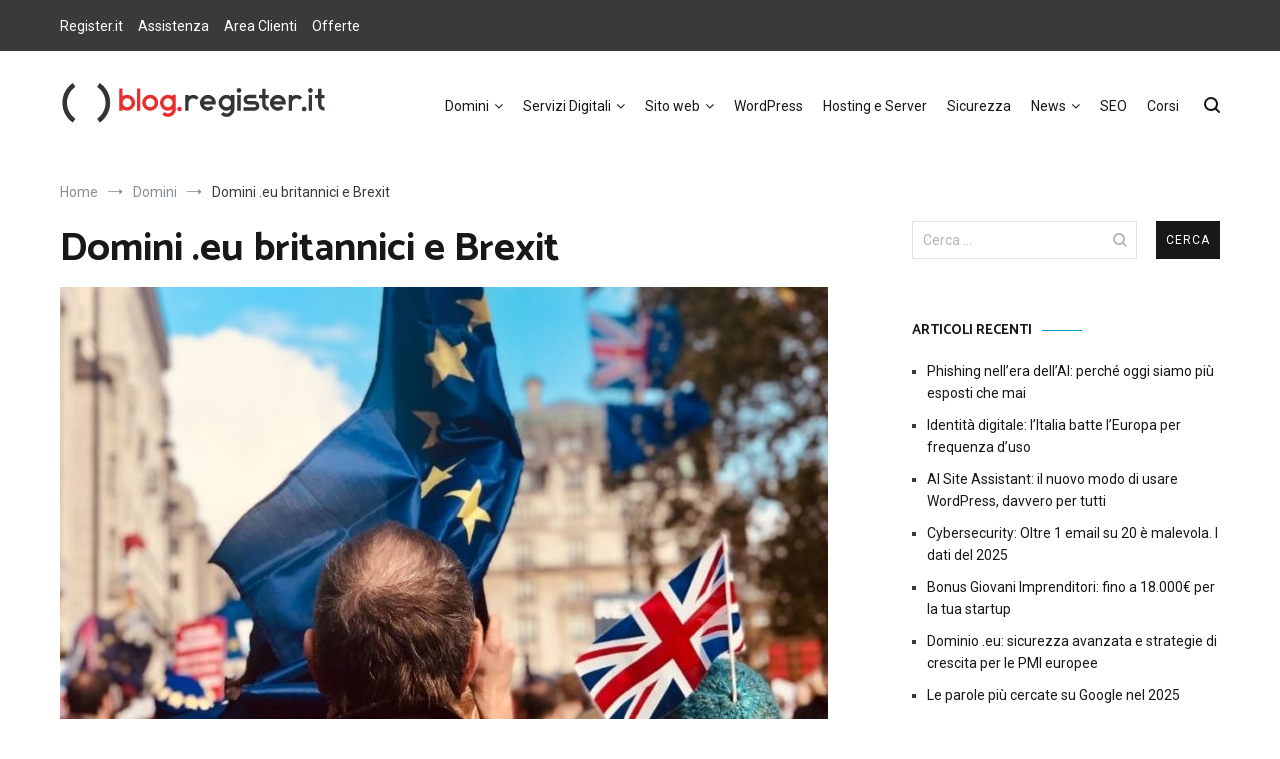

--- FILE ---
content_type: text/html; charset=UTF-8
request_url: https://blog.register.it/domini-eu-britannici-e-brexit/
body_size: 20214
content:
<!doctype html>
<html lang="it-IT">
<head>
	<meta charset="UTF-8">
	<meta name="viewport" content="width=device-width, initial-scale=1.0, user-scalable=no">
	<link rel="profile" href="http://gmpg.org/xfn/11">

	<title>Domini .eu britannici e Brexit | Blog Register.it</title>
	<script type="text/javascript">function theChampLoadEvent(e){var t=window.onload;if(typeof window.onload!="function"){window.onload=e}else{window.onload=function(){t();e()}}}</script>
		<script type="text/javascript">var theChampDefaultLang = 'it_IT', theChampCloseIconPath = 'https://blog.register.it/wp-content/plugins/super-socializer/images/close.png';</script>
		<script> var theChampSiteUrl = 'https://blog.register.it', theChampVerified = 0, theChampEmailPopup = 0; </script>
			<script> var theChampFBKey = '', theChampFBLang = 'it_IT', theChampFbLikeMycred = 0, theChampSsga = 0, theChampCommentNotification = 0, theChampHeateorFcmRecentComments = 0, theChampFbIosLogin = 0; </script>
						<script type="text/javascript">var theChampFBCommentUrl = 'https://blog.register.it/domini-eu-britannici-e-brexit/'; var theChampFBCommentColor = 'light'; var theChampFBCommentNumPosts = ''; var theChampFBCommentWidth = '100%'; var theChampFBCommentOrderby = 'social'; var theChampCommentingTabs = "facebook,wordpress", theChampGpCommentsUrl = 'https://blog.register.it/domini-eu-britannici-e-brexit/', theChampDisqusShortname = '', theChampScEnabledTabs = 'fb,wordpress', theChampScLabel = 'Lascia un commento:', theChampScTabLabels = {"wordpress":"Commenti WordPress (0)","fb":"Commenti Facebook","disqus":"Disqus Comments"}, theChampGpCommentsWidth = 0, theChampCommentingId = 'respond'</script>
						<script> var theChampSharingAjaxUrl = 'https://blog.register.it/wp-admin/admin-ajax.php', heateorSsWhatsappShareAPI = 'web', heateorSsUrlCountFetched = [], heateorSsSharesText = 'Shares', heateorSsShareText = 'Share', theChampPluginIconPath = 'https://blog.register.it/wp-content/plugins/super-socializer/images/logo.png', theChampHorizontalSharingCountEnable = 0, theChampVerticalSharingCountEnable = 0, theChampSharingOffset = -10, theChampCounterOffset = -10, theChampMobileStickySharingEnabled = 0, heateorSsCopyLinkMessage = "Link copied.";
				</script>
			<style type="text/css">.the_champ_horizontal_sharing .theChampSharing{
					color: #fff;
				border-width: 0px;
		border-style: solid;
		border-color: transparent;
	}
		.the_champ_horizontal_sharing .theChampTCBackground{
		color:#666;
	}
		.the_champ_horizontal_sharing .theChampSharing:hover{
				border-color: transparent;
	}
	.the_champ_vertical_sharing .theChampSharing{
					color: #fff;
				border-width: 0px;
		border-style: solid;
		border-color: transparent;
	}
		.the_champ_vertical_sharing .theChampTCBackground{
		color:#666;
	}
		.the_champ_vertical_sharing .theChampSharing:hover{
				border-color: transparent;
	}
	</style>
	
<!-- Google Tag Manager for WordPress by gtm4wp.com -->
<script data-cfasync="false" data-pagespeed-no-defer type="text/javascript">//<![CDATA[
	var gtm4wp_datalayer_name = "dataLayer";
	var dataLayer = dataLayer || [];
//]]>
</script>
<!-- End Google Tag Manager for WordPress by gtm4wp.com -->
<!-- All in One SEO Pack 3.2.10 by Michael Torbert of Semper Fi Web Design[211,273] -->
<meta name="description"  content="Quali saranno nel 2021 le conseguenze dell&#039;uscita del Regno Unito nell&#039;Unione Europea per i domini .eu britannici? Ecco gli ultimi aggiornamenti su .eu e Brexit" />

<script type="application/ld+json" class="aioseop-schema">{"@context":"https://schema.org","@graph":[{"@type":"Organization","@id":"https://blog.register.it/#organization","url":"https://blog.register.it/","name":"Blog Register.it","sameAs":[],"logo":{"@type":"ImageObject","@id":"https://blog.register.it/#logo","url":"https://blog.register.it/wp-content/uploads/cropped-logo_blog_register_color-1.png","caption":""},"image":{"@id":"https://blog.register.it/#logo"}},{"@type":"WebSite","@id":"https://blog.register.it/#website","url":"https://blog.register.it/","name":"Blog Register.it","publisher":{"@id":"https://blog.register.it/#organization"}},{"@type":"WebPage","@id":"https://blog.register.it/domini-eu-britannici-e-brexit/#webpage","url":"https://blog.register.it/domini-eu-britannici-e-brexit/","inLanguage":"it-IT","name":"Domini .eu britannici e Brexit","isPartOf":{"@id":"https://blog.register.it/#website"},"image":{"@type":"ImageObject","@id":"https://blog.register.it/domini-eu-britannici-e-brexit/#primaryimage","url":"https://blog.register.it/wp-content/uploads/Domini-eu-britannici.jpg","width":1160,"height":500},"primaryImageOfPage":{"@id":"https://blog.register.it/domini-eu-britannici-e-brexit/#primaryimage"},"datePublished":"2020-11-23T13:39:37+00:00","dateModified":"2023-12-20T14:44:38+00:00","description":"Quali saranno nel 2021 le conseguenze dell'uscita del Regno Unito nell\u2019Unione Europea per i domini .eu britannici? Ecco gli ultimi aggiornamenti su .eu e Brexit"},{"@type":"Article","@id":"https://blog.register.it/domini-eu-britannici-e-brexit/#article","isPartOf":{"@id":"https://blog.register.it/domini-eu-britannici-e-brexit/#webpage"},"author":{"@id":"https://blog.register.it/author/elisa-consigli/#author"},"headline":"Domini .eu britannici e Brexit","datePublished":"2020-11-23T13:39:37+00:00","dateModified":"2023-12-20T14:44:38+00:00","commentCount":0,"mainEntityOfPage":{"@id":"https://blog.register.it/domini-eu-britannici-e-brexit/#webpage"},"publisher":{"@id":"https://blog.register.it/#organization"},"articleSection":"Domini, Domini, dominio, dominio .eu","image":{"@type":"ImageObject","@id":"https://blog.register.it/domini-eu-britannici-e-brexit/#primaryimage","url":"https://blog.register.it/wp-content/uploads/Domini-eu-britannici.jpg","width":1160,"height":500}},{"@type":"Person","@id":"https://blog.register.it/author/elisa-consigli/#author","name":"Elisa Consigli","sameAs":[],"image":{"@type":"ImageObject","@id":"https://blog.register.it/#personlogo","url":"https://secure.gravatar.com/avatar/a78f18a935ad1d897daeda0d77cc1c89?s=96&d=mm&r=g","width":96,"height":96,"caption":"Elisa Consigli"}}]}</script>
<link rel="canonical" href="https://blog.register.it/domini-eu-britannici-e-brexit/" />
<!-- All in One SEO Pack -->
<link rel="amphtml" href="https://blog.register.it/domini-eu-britannici-e-brexit/amp/" /><meta name="generator" content="AMP for WP 0.9.98.14"/><link rel='dns-prefetch' href='//blog.register.it' />
<link rel='dns-prefetch' href='//use.fontawesome.com' />
<link rel='dns-prefetch' href='//s.w.org' />
<link rel="alternate" type="application/rss+xml" title="Blog Register.it &raquo; Feed" href="https://blog.register.it/feed/" />
<link rel="alternate" type="application/rss+xml" title="Blog Register.it &raquo; Feed dei commenti" href="https://blog.register.it/comments/feed/" />
<link rel="alternate" type="application/rss+xml" title="Blog Register.it &raquo; Domini .eu britannici e Brexit Feed dei commenti" href="https://blog.register.it/domini-eu-britannici-e-brexit/feed/" />
		<script type="text/javascript">
			window._wpemojiSettings = {"baseUrl":"https:\/\/s.w.org\/images\/core\/emoji\/11\/72x72\/","ext":".png","svgUrl":"https:\/\/s.w.org\/images\/core\/emoji\/11\/svg\/","svgExt":".svg","source":{"concatemoji":"https:\/\/blog.register.it\/wp-includes\/js\/wp-emoji-release.min.js?ver=5.0.3"}};
			!function(a,b,c){function d(a,b){var c=String.fromCharCode;l.clearRect(0,0,k.width,k.height),l.fillText(c.apply(this,a),0,0);var d=k.toDataURL();l.clearRect(0,0,k.width,k.height),l.fillText(c.apply(this,b),0,0);var e=k.toDataURL();return d===e}function e(a){var b;if(!l||!l.fillText)return!1;switch(l.textBaseline="top",l.font="600 32px Arial",a){case"flag":return!(b=d([55356,56826,55356,56819],[55356,56826,8203,55356,56819]))&&(b=d([55356,57332,56128,56423,56128,56418,56128,56421,56128,56430,56128,56423,56128,56447],[55356,57332,8203,56128,56423,8203,56128,56418,8203,56128,56421,8203,56128,56430,8203,56128,56423,8203,56128,56447]),!b);case"emoji":return b=d([55358,56760,9792,65039],[55358,56760,8203,9792,65039]),!b}return!1}function f(a){var c=b.createElement("script");c.src=a,c.defer=c.type="text/javascript",b.getElementsByTagName("head")[0].appendChild(c)}var g,h,i,j,k=b.createElement("canvas"),l=k.getContext&&k.getContext("2d");for(j=Array("flag","emoji"),c.supports={everything:!0,everythingExceptFlag:!0},i=0;i<j.length;i++)c.supports[j[i]]=e(j[i]),c.supports.everything=c.supports.everything&&c.supports[j[i]],"flag"!==j[i]&&(c.supports.everythingExceptFlag=c.supports.everythingExceptFlag&&c.supports[j[i]]);c.supports.everythingExceptFlag=c.supports.everythingExceptFlag&&!c.supports.flag,c.DOMReady=!1,c.readyCallback=function(){c.DOMReady=!0},c.supports.everything||(h=function(){c.readyCallback()},b.addEventListener?(b.addEventListener("DOMContentLoaded",h,!1),a.addEventListener("load",h,!1)):(a.attachEvent("onload",h),b.attachEvent("onreadystatechange",function(){"complete"===b.readyState&&c.readyCallback()})),g=c.source||{},g.concatemoji?f(g.concatemoji):g.wpemoji&&g.twemoji&&(f(g.twemoji),f(g.wpemoji)))}(window,document,window._wpemojiSettings);
		</script>
		<style type="text/css">
img.wp-smiley,
img.emoji {
	display: inline !important;
	border: none !important;
	box-shadow: none !important;
	height: 1em !important;
	width: 1em !important;
	margin: 0 .07em !important;
	vertical-align: -0.1em !important;
	background: none !important;
	padding: 0 !important;
}
</style>
<link rel='stylesheet' id='wp-block-library-css'  href='https://blog.register.it/wp-includes/css/dist/block-library/style.min.css?ver=5.0.3' type='text/css' media='all' />
<link rel='stylesheet' id='gutenberg-faq-block-style-css'  href='https://blog.register.it/wp-content/plugins/faq-block-for-gutenberg/includes/../assets/css/style.css?ver=5.0.3' type='text/css' media='all' />
<link rel='stylesheet' id='dashicons-css'  href='https://blog.register.it/wp-includes/css/dashicons.min.css?ver=5.0.3' type='text/css' media='all' />
<link rel='stylesheet' id='everest-forms-general-css'  href='https://blog.register.it/wp-content/plugins/everest-forms/assets/css/everest-forms.css?ver=1.4.4' type='text/css' media='all' />
<link rel='stylesheet' id='bodhi-svgs-attachment-css'  href='https://blog.register.it/wp-content/plugins/svg-support/css/svgs-attachment.css?ver=5.0.3' type='text/css' media='all' />
<link rel='stylesheet' id='parent-style-css'  href='https://blog.register.it/wp-content/themes/cenote-pro/style.css?ver=5.0.3' type='text/css' media='all' />
<link rel='stylesheet' id='cenote-style-css'  href='https://blog.register.it/wp-content/themes/cenote-pro-child/style.css?ver=5.0.3' type='text/css' media='all' />
<style id='cenote-style-inline-css' type='text/css'>
.cenote-header-media {
			background-image: url( "" );
		}
</style>
<link rel='stylesheet' id='themegrill-icons-css'  href='https://blog.register.it/wp-content/themes/cenote-pro/assets/css/themegrill-icons.min.css?ver=5.0.3' type='text/css' media='all' />
<link rel='stylesheet' id='swiper-css'  href='https://blog.register.it/wp-content/themes/cenote-pro/assets/css/swiper.min.css?ver=5.0.3' type='text/css' media='all' />
<link rel='stylesheet' id='the_champ_frontend_css-css'  href='https://blog.register.it/wp-content/plugins/super-socializer/css/front.css?ver=7.12.37' type='text/css' media='all' />
<link rel='stylesheet' id='the_champ_sharing_default_svg-css'  href='https://blog.register.it/wp-content/plugins/super-socializer/css/share-svg.css?ver=7.12.37' type='text/css' media='all' />
<link rel='stylesheet' id='kirki-styles-cenote_config-css'  href='https://blog.register.it/wp-content/themes/cenote-pro/inc/kirki/assets/css/kirki-styles.css?ver=3.0.25' type='text/css' media='all' />
<style id='kirki-styles-cenote_config-inline-css' type='text/css'>
.tg-site-header .tg-header-top{background-color:#3a3a3a;padding:16px 0px;}.tg-header-bottom{padding:10px 0px;}.cenote-header-sticky{background-color:#dbdada;}.cenote-breadcrumb li a:hover,.cenote-breadcrumb.cenote-breadcrumb--dark li:hover a,.cenote-header-media.cenote-header-media--right .cenote-header-media__button:hover,.cenote-header-sticky .cenote-reading-bar .cenote-reading-bar__share .cenote-reading-share-item a:hover,.cenote-header-sticky .main-navigation li ul li > a:hover,.cenote-header-sticky .main-navigation li ul li.focus > a,.cenote-header-sticky.cenote-header-sticky--single .cenote-reading-bar .cenote-reading-bar__share .cenote-reading-share-item a:hover,.entry-content .page-links a:hover,.entry-content a,.entry-content table a:hover,.entry-footer .tags-links a:hover,.entry-meta a,.main-navigation.tg-site-menu--offcanvas li.current-menu-ancestor > a,.main-navigation.tg-site-menu--offcanvas li.current-menu-item > a,.main-navigation.tg-site-menu--offcanvas li.current_page_ancestor > a,.main-navigation.tg-site-menu--offcanvas li.current_page_item > a,.main-navigation.tg-site-menu--offcanvas li:hover > a,.pagination .page-numbers:hover,.post-template-parallax .entry-thumbnail--template .entry-info .entry-meta a:hover,.single .hentry .entry-meta a:hover,.tg-author-box .tg-author__website a,.tg-featured-post ul li.featured-post-large .tg-post-title:hover,.tg-header-top .tg-social-menu li:hover a,.tg-header-top ul:not(.tg-social-menu) li a:hover,.tg-site-footer .tg-footer-bottom .tg-social-menu a:hover,.tg-site-footer .tg-footer-bottom .tg-social-menu li:hover a,.tg-site-footer.tg-site-footer--default .tg-footer-bottom .site-info a:hover,.tg-site-footer.tg-site-footer--default .tg-footer-bottom .tg-social-menu li a:hover,.tg-site-footer.tg-site-footer--default .tg-footer-widget-area .widget .tagcloud a:hover,.tg-site-footer.tg-site-footer--default .tg-footer-widget-area .widget ul li a:hover,.tg-site-footer.tg-site-footer--light-dark .tg-footer-bottom .site-info a:hover,.tg-site-footer.tg-site-footer--light-dark .tg-footer-bottom .tg-social-menu a:hover,.tg-site-footer.tg-site-footer--light-dark-center .tg-footer-bottom .site-info a:hover,.tg-site-footer.tg-site-footer--light-dark-center .tg-footer-bottom .tg-social-menu a:hover,.tg-site-menu--default li.focus > a,.tg-slider.tg-post-slider .tg-container .cat-links a:hover,.tg-slider.tg-post-slider .tg-container .entry-title a:hover,.tg-slider.tg-post-slider .tg-container .posted-on a:hover,.tg-top-cat .cat-links a,.widget_tag_cloud .tagcloud a:hover,a:active,a:focus,a:hover{color:#0099cc;}.button:hover,.entry-footer .cat-links a,.entry-meta .posted-on:before,.main-navigation.tg-site-menu--offcanvas li.current-menu-ancestor > a:before,.main-navigation.tg-site-menu--offcanvas li.current-menu-item > a:before,.main-navigation.tg-site-menu--offcanvas li.current_page_ancestor > a:before,.main-navigation.tg-site-menu--offcanvas li.current_page_item > a:before,.main-navigation.tg-site-menu--offcanvas li:hover > a:before,.post-format-media--gallery .swiper-button-next,.post-format-media--gallery .swiper-button-prev,.post-template-cover .entry-thumbnail--template .entry-info .tg-top-cat .cat-links a:hover,.post-template-parallax .entry-thumbnail--template .entry-info .tg-top-cat .cat-links a:hover,.tg-readmore-link:hover:before,.tg-slider .swiper-button-next,.tg-slider .swiper-button-prev,.widget .widget-title:after,button:hover,input[type="button"]:hover,input[type="reset"]:hover,input[type="submit"]:hover{background-color:#0099cc;}.entry-footer .tags-links a:hover,.tg-site-footer.tg-site-footer--default .tg-footer-widget-area .widget .tagcloud a:hover,.widget_tag_cloud .tagcloud a:hover{border-color:#0099cc;}body{font-family:Roboto, Helvetica, Arial, sans-serif;font-size:16px;font-weight:400;color:#363b40;}h1, h2, h3, h4, h5, h6{font-family:Catamaran, Helvetica, Arial, sans-serif;font-weight:700;line-height:1.4;color:#16181a;}h1{font-size:40px;}h2{font-size:25px;}h3{font-size:21px;}h4{font-size:24px;}h5{font-size:21px;}h6{font-size:18px;}.entry-meta{font-family:Roboto, Helvetica, Arial, sans-serif;font-size:12px;font-weight:Normal;}.entry-content{font-family:Roboto, Helvetica, Arial, sans-serif;font-size:16px;font-weight:Normal;line-height:1.8;}.widget .widget-title{font-family:Catamaran, Helvetica, Arial, sans-serif;font-size:14px;font-weight:700;text-transform:uppercase;color:#16181a;}
</style>
<script type='text/javascript' src='https://blog.register.it/wp-includes/js/jquery/jquery.js?ver=1.12.4'></script>
<script type='text/javascript' src='https://blog.register.it/wp-includes/js/jquery/jquery-migrate.min.js?ver=1.4.1'></script>
<script type='text/javascript' src='https://blog.register.it/wp-content/plugins/duracelltomi-google-tag-manager/js/gtm4wp-form-move-tracker.js?ver=1.11.2'></script>
<link rel='https://api.w.org/' href='https://blog.register.it/wp-json/' />
<link rel="EditURI" type="application/rsd+xml" title="RSD" href="https://blog.register.it/xmlrpc.php?rsd" />
<link rel="wlwmanifest" type="application/wlwmanifest+xml" href="https://blog.register.it/wp-includes/wlwmanifest.xml" /> 
<link rel='prev' title='Cos’è il protocollo SMTP? Funzionamento e buone pratiche' href='https://blog.register.it/cose-il-protocollo-smtp-funzionamento-e-buone-pratiche/' />
<link rel='next' title='Fascicolo Sanitario Elettronico. Cos’è e come attivarlo con SPID' href='https://blog.register.it/fascicolo-sanitario-elettronico-cose-e-come-attivarlo-con-spid/' />
<meta name="generator" content="WordPress 5.0.3" />
<meta name="generator" content="Everest Forms 1.4.4" />
<link rel='shortlink' href='https://blog.register.it/?p=3543' />
<link rel="alternate" type="application/json+oembed" href="https://blog.register.it/wp-json/oembed/1.0/embed?url=https%3A%2F%2Fblog.register.it%2Fdomini-eu-britannici-e-brexit%2F" />
<link rel="alternate" type="text/xml+oembed" href="https://blog.register.it/wp-json/oembed/1.0/embed?url=https%3A%2F%2Fblog.register.it%2Fdomini-eu-britannici-e-brexit%2F&#038;format=xml" />

<!-- Google Tag Manager for WordPress by gtm4wp.com -->
<script data-cfasync="false" data-pagespeed-no-defer type="text/javascript">//<![CDATA[
	var dataLayer_content = {"pagePostType":"post","pagePostType2":"single-post","pageCategory":["domini"],"pageAttributes":["domini","dominio","dominio-eu"],"pagePostAuthor":"Elisa Consigli"};
	dataLayer.push( dataLayer_content );//]]>
</script>
<script data-cfasync="false">//<![CDATA[
(function(w,d,s,l,i){w[l]=w[l]||[];w[l].push({'gtm.start':
new Date().getTime(),event:'gtm.js'});var f=d.getElementsByTagName(s)[0],
j=d.createElement(s),dl=l!='dataLayer'?'&l='+l:'';j.async=true;j.src=
'//www.googletagmanager.com/gtm.'+'js?id='+i+dl;f.parentNode.insertBefore(j,f);
})(window,document,'script','dataLayer','GTM-TTFCCFS');//]]>
</script>
<!-- End Google Tag Manager -->
<!-- End Google Tag Manager for WordPress by gtm4wp.com --><link rel="pingback" href="https://blog.register.it/xmlrpc.php">      <meta name="onesignal" content="wordpress-plugin"/>
        <script src="https://cdn.onesignal.com/sdks/OneSignalSDK.js" async></script>    <script>

      window.OneSignal = window.OneSignal || [];

      OneSignal.push( function() {
        OneSignal.SERVICE_WORKER_UPDATER_PATH = "OneSignalSDKUpdaterWorker.js.php";
        OneSignal.SERVICE_WORKER_PATH = "OneSignalSDKWorker.js.php";
        OneSignal.SERVICE_WORKER_PARAM = { scope: '/' };

        OneSignal.setDefaultNotificationUrl("https://blog.register.it");
        var oneSignal_options = {};
        window._oneSignalInitOptions = oneSignal_options;

        oneSignal_options['wordpress'] = true;
oneSignal_options['appId'] = 'd0ab7aa0-ab35-4b1f-9f45-cd3454907080';
oneSignal_options['autoRegister'] = true;
oneSignal_options['welcomeNotification'] = { };
oneSignal_options['welcomeNotification']['title'] = "Grazie per l&#039;iscrizione";
oneSignal_options['welcomeNotification']['message'] = "Grazie per l&#039;iscrizione";
oneSignal_options['welcomeNotification']['url'] = "blog.register.it";
oneSignal_options['path'] = "https://blog.register.it/wp-content/plugins/onesignal-free-web-push-notifications/sdk_files/";
oneSignal_options['safari_web_id'] = "YmZmNDg0NjAtMWI0Ny00MWYxLTk2ZTItNGE4MzgzMzkyMmIw";
oneSignal_options['promptOptions'] = { };
oneSignal_options['notifyButton'] = { };
oneSignal_options['notifyButton']['enable'] = true;
oneSignal_options['notifyButton']['position'] = 'bottom-right';
oneSignal_options['notifyButton']['theme'] = 'default';
oneSignal_options['notifyButton']['size'] = 'large';
oneSignal_options['notifyButton']['prenotify'] = true;
oneSignal_options['notifyButton']['showCredit'] = true;
oneSignal_options['notifyButton']['text'] = {};
oneSignal_options['notifyButton']['text']['message.prenotify'] = 'Clicca per iscriverti alle news';
oneSignal_options['notifyButton']['text']['tip.state.unsubscribed'] = 'Clicca per disiscriverti alle news';
oneSignal_options['notifyButton']['text']['tip.state.subscribed'] = 'Sei iscritto alla ricezione di notifiche';
oneSignal_options['notifyButton']['text']['tip.state.blocked'] = 'Hai bloccato le notifiche';
oneSignal_options['notifyButton']['text']['message.action.subscribed'] = 'Grazie della tua iscrizione';
oneSignal_options['notifyButton']['text']['message.action.resubscribed'] = 'Sei iscritto alla ricezione di notifiche';
oneSignal_options['notifyButton']['text']['message.action.unsubscribed'] = 'Non riceverai più notifiche';
oneSignal_options['notifyButton']['text']['dialog.main.title'] = 'Gestione delle notifiche';
oneSignal_options['notifyButton']['text']['dialog.main.button.subscribe'] = 'ISCRIVITI';
oneSignal_options['notifyButton']['text']['dialog.main.button.unsubscribe'] = 'DISISCRIVITI';
oneSignal_options['notifyButton']['text']['dialog.blocked.title'] = 'Sbloccare le notifiche';
oneSignal_options['notifyButton']['text']['dialog.blocked.message'] = 'Segui queste istruzioni per consentire le notifiche';
              OneSignal.init(window._oneSignalInitOptions);
                    });

      function documentInitOneSignal() {
        var oneSignal_elements = document.getElementsByClassName("OneSignal-prompt");

        var oneSignalLinkClickHandler = function(event) { OneSignal.push(['registerForPushNotifications']); event.preventDefault(); };        for(var i = 0; i < oneSignal_elements.length; i++)
          oneSignal_elements[i].addEventListener('click', oneSignalLinkClickHandler, false);
      }

      if (document.readyState === 'complete') {
           documentInitOneSignal();
      }
      else {
           window.addEventListener("load", function(event){
               documentInitOneSignal();
          });
      }
    </script>

		<style type="text/css">
					.site-branding {
				margin-bottom: 0;
			}
			.site-title,
			.site-description {
				position: absolute;
				clip: rect(1px, 1px, 1px, 1px);
			}
				</style>
		<link rel="icon" href="https://blog.register.it/wp-content/uploads/cropped-favico_register-32x32.png" sizes="32x32" />
<link rel="icon" href="https://blog.register.it/wp-content/uploads/cropped-favico_register-192x192.png" sizes="192x192" />
<link rel="apple-touch-icon-precomposed" href="https://blog.register.it/wp-content/uploads/cropped-favico_register-180x180.png" />
<meta name="msapplication-TileImage" content="https://blog.register.it/wp-content/uploads/cropped-favico_register-270x270.png" />
		<style type="text/css" id="wp-custom-css">
			.cenote-header-media__text, .cenote-header-media__button {
	display: none !important;
}
.header-bottom-bottom .tg-social-menu-navigation {
	display: none !important;
}
.cenote-header-media.cenote-header-media--center .cenote-header-media__title, .cenote-header-media.cenote-header-media--fullscreen .cenote-header-media__title {
  margin-bottom: 0px;
}
.tg-site-footer.tg-site-footer--light-dark-center .tg-footer-bootom-container .tg-footer-bottom-left {
  padding-bottom: 0px;
	padding-top: 20px;
}
.tg-site-footer.tg-site-footer--light-dark-center .tg-footer-bootom-container .tg-footer-bottom-right {
  padding-bottom: 40px;
}
.site-branding .custom-logo-link {
  margin-bottom: 0px;
}
.site-content {
  margin-top: 0;
  margin-bottom: 20px;
}
.tg-author-box {
  margin-top: 20px;
}
.page-header {
	display: none !important;
}
.sfsi_Sicons {
  padding: 20px 0;
}
.comment-navigation, .posts-navigation, .post-navigation {
	display: none !important;
}
.entry-thumbnail {
  margin-bottom: 12px;
}
.privacy__link.privacy__link, .cmp_change_consent_link {
	cursor: pointer !important;
}		</style>
	</head>

<body class="post-template-default single single-post postid-3543 single-format-standard wp-custom-logo everest-forms-no-js layout-site--wide layout--right-sidebar">
<div id="page" class="site">
	<a class="skip-link screen-reader-text" href="#content">Salta al contenuto</a>

	<header id="masthead" class="site-header tg-site-header tg-site-header--left">
					<div class="tg-header-top">
				<div class="tg-container tg-flex-container tg-flex-space-between tg-flex-item-centered">
					<nav class="tg-header-navigation">
	<div class="menu-header-top-container"><ul id="header-menu" class="menu"><li id="menu-item-368" class="menu-item menu-item-type-custom menu-item-object-custom menu-item-368"><a href="https://www.register.it">Register.it</a></li>
<li id="menu-item-250" class="menu-item menu-item-type-custom menu-item-object-custom menu-item-250"><a target="_blank" href="https://www.register.it/help/">Assistenza</a></li>
<li id="menu-item-251" class="menu-item menu-item-type-custom menu-item-object-custom menu-item-251"><a target="_blank" href="https://controlpanel.register.it/welcome.html">Area Clienti</a></li>
<li id="menu-item-252" class="menu-item menu-item-type-custom menu-item-object-custom menu-item-252"><a target="_blank" href="https://offerte.register.it/">Offerte</a></li>
</ul></div></nav><!-- /.tg-header-navigation -->
				</div>
			</div><!-- .tg-header-top -->
		
		<div class="tg-header-bottom">
			<div class="header-bottom-bottom">
	<div class="tg-container tg-flex-container tg-flex-space-between">
		
<div class="site-branding">
	<a href="https://blog.register.it/" class="custom-logo-link" rel="home" itemprop="url"><img width="269" height="47" src="https://blog.register.it/wp-content/uploads/cropped-logo_blog_register_color-1.png" class="custom-logo" alt="Blog Register.it" itemprop="logo" /></a>		<p class="site-title"><a href="https://blog.register.it/" rel="home">Blog Register.it</a></p>
			<p class="site-description">Notizie, novità e consigli per la tua presenza online</p>
	</div><!-- .site-branding -->
<nav id="site-navigation" class="main-navigation tg-site-menu--default">
	<div class="menu-primary-container"><ul id="primary-menu" class="menu"><li id="menu-item-738" class="menu-item menu-item-type-taxonomy menu-item-object-category current-post-ancestor current-menu-parent current-post-parent menu-item-has-children menu-item-738"><a href="https://blog.register.it/category/domini/">Domini</a>
<ul class="sub-menu">
	<li id="menu-item-2776" class="menu-item menu-item-type-taxonomy menu-item-object-category menu-item-2776"><a href="https://blog.register.it/category/domini/nuovi-domini/">Nuovi Domini</a></li>
	<li id="menu-item-5783" class="menu-item menu-item-type-taxonomy menu-item-object-category menu-item-5783"><a href="https://blog.register.it/category/domini/obp/">Online Brand Protection</a></li>
</ul>
</li>
<li id="menu-item-2777" class="menu-item menu-item-type-taxonomy menu-item-object-category menu-item-has-children menu-item-2777"><a href="https://blog.register.it/category/servizi-digitali/">Servizi Digitali</a>
<ul class="sub-menu">
	<li id="menu-item-7914" class="menu-item menu-item-type-taxonomy menu-item-object-category menu-item-7914"><a href="https://blog.register.it/category/servizi-digitali/email/">Email</a></li>
	<li id="menu-item-2778" class="menu-item menu-item-type-taxonomy menu-item-object-category menu-item-2778"><a href="https://blog.register.it/category/servizi-digitali/pec/">PEC</a></li>
	<li id="menu-item-804" class="menu-item menu-item-type-taxonomy menu-item-object-category menu-item-804"><a href="https://blog.register.it/category/spid/">SPID</a></li>
	<li id="menu-item-597" class="menu-item menu-item-type-taxonomy menu-item-object-category menu-item-597"><a href="https://blog.register.it/category/fatturazione-elettronica/">Fatturazione Elettronica</a></li>
</ul>
</li>
<li id="menu-item-599" class="menu-item menu-item-type-taxonomy menu-item-object-category menu-item-has-children menu-item-599"><a href="https://blog.register.it/category/sito-web/">Sito web</a>
<ul class="sub-menu">
	<li id="menu-item-10204" class="menu-item menu-item-type-taxonomy menu-item-object-category menu-item-10204"><a href="https://blog.register.it/category/sito-web/accessibilita/">Accessibilità</a></li>
	<li id="menu-item-8606" class="menu-item menu-item-type-taxonomy menu-item-object-category menu-item-8606"><a href="https://blog.register.it/category/sito-web/intelligenza-artificiale/">Intelligenza Artificiale</a></li>
	<li id="menu-item-2779" class="menu-item menu-item-type-taxonomy menu-item-object-category menu-item-2779"><a href="https://blog.register.it/category/sito-web/creazione-sito-web/">Creazione sito web</a></li>
	<li id="menu-item-7915" class="menu-item menu-item-type-taxonomy menu-item-object-category menu-item-7915"><a href="https://blog.register.it/category/sito-web/gdpr-privacy/">GDPR &#038; Privacy</a></li>
	<li id="menu-item-598" class="menu-item menu-item-type-taxonomy menu-item-object-category menu-item-598"><a href="https://blog.register.it/category/e-commerce/">E-commerce</a></li>
	<li id="menu-item-4743" class="menu-item menu-item-type-taxonomy menu-item-object-category menu-item-4743"><a href="https://blog.register.it/category/sito-web/testimonial/">Testimonial</a></li>
</ul>
</li>
<li id="menu-item-7918" class="menu-item menu-item-type-taxonomy menu-item-object-category menu-item-7918"><a href="https://blog.register.it/category/wordpress/">WordPress</a></li>
<li id="menu-item-1200" class="menu-item menu-item-type-taxonomy menu-item-object-category menu-item-1200"><a href="https://blog.register.it/category/hosting/">Hosting e Server</a></li>
<li id="menu-item-1081" class="menu-item menu-item-type-taxonomy menu-item-object-category menu-item-1081"><a href="https://blog.register.it/category/sicurezza/">Sicurezza</a></li>
<li id="menu-item-749" class="menu-item menu-item-type-taxonomy menu-item-object-category menu-item-has-children menu-item-749"><a href="https://blog.register.it/category/news/">News</a>
<ul class="sub-menu">
	<li id="menu-item-7916" class="menu-item menu-item-type-taxonomy menu-item-object-category menu-item-7916"><a href="https://blog.register.it/category/news/bandi-finanziamenti-e-pa/">Bandi, Finanziamenti e PA</a></li>
</ul>
</li>
<li id="menu-item-1135" class="menu-item menu-item-type-taxonomy menu-item-object-category menu-item-1135"><a href="https://blog.register.it/category/seo/">SEO</a></li>
<li id="menu-item-2905" class="menu-item menu-item-type-taxonomy menu-item-object-category menu-item-2905"><a href="https://blog.register.it/category/corsi/">Corsi</a></li>
</ul></div></nav><!-- #site-navigation -->

<nav class="tg-social-menu-navigation">
	
		<ul class="tg-social-menu">
			
					<li class="social-link">
						<a href="http://www.facebook.com/Register.it">
							<i class="tg-icon-facebook"></i>
						</a>
					</li>

				
					<li class="social-link">
						<a href="http://twitter.com/RegisterIT">
							<i class="tg-icon-twitter"></i>
						</a>
					</li>

				
					<li class="social-link">
						<a href="https://www.instagram.com/register.it">
							<i class="tg-icon-instagram"></i>
						</a>
					</li>

				
					<li class="social-link">
						<a href="http://www.linkedin.com/company/register.it">
							<i class="tg-icon-linkedin"></i>
						</a>
					</li>

				
					<li class="social-link">
						<a href="https://www.youtube.com/user/RegisterDada">
							<i class="tg-icon-youtube"></i>
						</a>
					</li>

						</ul>

	</nav><!-- /.tg-social-menu -->

<nav class="tg-header-action-navigation">
	<ul class="tg-header-action-menu">
					<li class="tg-search-toggle"><i class="tg-icon-search"></i></li>
		
		
		<li class="tg-mobile-menu-toggle">
			<span></span>
		</li>
	</ul><!-- .tg-header-action-menu -->
</nav>
<!-- /.tg-header-action-navigation -->
	</div><!-- /.tg-header -->
</div>

<!-- /.header-bottom-bottom -->
		</div>

	</header><!-- #masthead -->

	<nav id="cenote-sticky-header" class="cenote-header-sticky cenote-header-sticky--single">
	<div class="sticky-header-slide">
					<div class="cenote-progress-bar"></div>
				<div class="cenote-reading-bar">
			<div class="tg-container tg-flex-container tg-flex-item-centered">
									<div class="cenote-reading-bar__title">
						<span>Domini .eu britannici e Brexit</span>					</div>

					<div class="cenote-reading-bar__share">
						<ul class="cenote-reading-share">
																	<li class="cenote-reading-share-item facebook-share" data-js="facebook-share">
											<i class="tg-icon-facebook"></i>
										</li>
																			<li class="cenote-reading-share-item twitter-share" data-js="twitter-share">
											<i class="tg-icon-twitter"></i>
										</li>
																			<li class="cenote-reading-share-item linkedin_button-share" data-js="linkedin-share">
											<i class="tg-icon-linkedin"></i>
										</li>
																	<!-- /.cenote-reading-share-item -->
						</ul>
						<!-- /.cenote-reading-share -->
					</div>
							</div>
			<!-- /.tg-container -->
		</div>
		<!-- /.cenote-reading-bar -->

		<div class="cenote-sticky-main">
			<div class="tg-container tg-flex-container tg-flex-space-between tg-flex-item-centered">
				<nav class="main-navigation cenote-sticky-navigation tg-site-menu--default">
					<div class="menu-primary-container"><ul id="primary-menu" class="menu"><li class="menu-item menu-item-type-taxonomy menu-item-object-category current-post-ancestor current-menu-parent current-post-parent menu-item-has-children menu-item-738"><a href="https://blog.register.it/category/domini/">Domini</a>
<ul class="sub-menu">
	<li class="menu-item menu-item-type-taxonomy menu-item-object-category menu-item-2776"><a href="https://blog.register.it/category/domini/nuovi-domini/">Nuovi Domini</a></li>
	<li class="menu-item menu-item-type-taxonomy menu-item-object-category menu-item-5783"><a href="https://blog.register.it/category/domini/obp/">Online Brand Protection</a></li>
</ul>
</li>
<li class="menu-item menu-item-type-taxonomy menu-item-object-category menu-item-has-children menu-item-2777"><a href="https://blog.register.it/category/servizi-digitali/">Servizi Digitali</a>
<ul class="sub-menu">
	<li class="menu-item menu-item-type-taxonomy menu-item-object-category menu-item-7914"><a href="https://blog.register.it/category/servizi-digitali/email/">Email</a></li>
	<li class="menu-item menu-item-type-taxonomy menu-item-object-category menu-item-2778"><a href="https://blog.register.it/category/servizi-digitali/pec/">PEC</a></li>
	<li class="menu-item menu-item-type-taxonomy menu-item-object-category menu-item-804"><a href="https://blog.register.it/category/spid/">SPID</a></li>
	<li class="menu-item menu-item-type-taxonomy menu-item-object-category menu-item-597"><a href="https://blog.register.it/category/fatturazione-elettronica/">Fatturazione Elettronica</a></li>
</ul>
</li>
<li class="menu-item menu-item-type-taxonomy menu-item-object-category menu-item-has-children menu-item-599"><a href="https://blog.register.it/category/sito-web/">Sito web</a>
<ul class="sub-menu">
	<li class="menu-item menu-item-type-taxonomy menu-item-object-category menu-item-10204"><a href="https://blog.register.it/category/sito-web/accessibilita/">Accessibilità</a></li>
	<li class="menu-item menu-item-type-taxonomy menu-item-object-category menu-item-8606"><a href="https://blog.register.it/category/sito-web/intelligenza-artificiale/">Intelligenza Artificiale</a></li>
	<li class="menu-item menu-item-type-taxonomy menu-item-object-category menu-item-2779"><a href="https://blog.register.it/category/sito-web/creazione-sito-web/">Creazione sito web</a></li>
	<li class="menu-item menu-item-type-taxonomy menu-item-object-category menu-item-7915"><a href="https://blog.register.it/category/sito-web/gdpr-privacy/">GDPR &#038; Privacy</a></li>
	<li class="menu-item menu-item-type-taxonomy menu-item-object-category menu-item-598"><a href="https://blog.register.it/category/e-commerce/">E-commerce</a></li>
	<li class="menu-item menu-item-type-taxonomy menu-item-object-category menu-item-4743"><a href="https://blog.register.it/category/sito-web/testimonial/">Testimonial</a></li>
</ul>
</li>
<li class="menu-item menu-item-type-taxonomy menu-item-object-category menu-item-7918"><a href="https://blog.register.it/category/wordpress/">WordPress</a></li>
<li class="menu-item menu-item-type-taxonomy menu-item-object-category menu-item-1200"><a href="https://blog.register.it/category/hosting/">Hosting e Server</a></li>
<li class="menu-item menu-item-type-taxonomy menu-item-object-category menu-item-1081"><a href="https://blog.register.it/category/sicurezza/">Sicurezza</a></li>
<li class="menu-item menu-item-type-taxonomy menu-item-object-category menu-item-has-children menu-item-749"><a href="https://blog.register.it/category/news/">News</a>
<ul class="sub-menu">
	<li class="menu-item menu-item-type-taxonomy menu-item-object-category menu-item-7916"><a href="https://blog.register.it/category/news/bandi-finanziamenti-e-pa/">Bandi, Finanziamenti e PA</a></li>
</ul>
</li>
<li class="menu-item menu-item-type-taxonomy menu-item-object-category menu-item-1135"><a href="https://blog.register.it/category/seo/">SEO</a></li>
<li class="menu-item menu-item-type-taxonomy menu-item-object-category menu-item-2905"><a href="https://blog.register.it/category/corsi/">Corsi</a></li>
</ul></div>				</nav>
				<!-- /.main-navigation cenote-sticky-navigation -->

				
<nav class="tg-header-action-navigation">
	<ul class="tg-header-action-menu">
					<li class="tg-search-toggle"><i class="tg-icon-search"></i></li>
		
		
		<li class="tg-mobile-menu-toggle">
			<span></span>
		</li>
	</ul><!-- .tg-header-action-menu -->
</nav>
<!-- /.tg-header-action-navigation -->

			</div>
			<!-- /.tg-container -->
		</div>
		<!-- /.cenote-header-sticky__top -->
	</div>
	<!-- /.sticky-header-slide -->
</nav>
<!-- /#cenote-sticky-menu.cenote-menu-sticky -->
<nav id="breadcrumb" class="cenote-breadcrumb cenote-breadcrumb--light">
	<div role="navigation" aria-label="Breadcrumbs" class="breadcrumb-trail breadcrumbs" itemprop="breadcrumb"><div class="tg-container"><ul class="trail-items" itemscope itemtype="http://schema.org/BreadcrumbList"><meta name="numberOfItems" content="3" /><meta name="itemListOrder" content="Ascending" /><li itemprop="itemListElement" itemscope itemtype="http://schema.org/ListItem" class="trail-item trail-begin"><a href="https://blog.register.it" rel="home" itemprop="item"><span itemprop="name">Home</span></a><meta itemprop="position" content="1" /></li><li itemprop="itemListElement" itemscope itemtype="http://schema.org/ListItem" class="trail-item"><a href="https://blog.register.it/category/domini/" itemprop="item"><span itemprop="name">Domini</span></a><meta itemprop="position" content="2" /></li><li itemprop="itemListElement" itemscope itemtype="http://schema.org/ListItem" class="trail-item trail-end"><span itemprop="item"><span itemprop="name">Domini .eu britannici e Brexit</span></span><meta itemprop="position" content="3" /></li></ul></div></div></nav>

	<div id="content" class="site-content">

		<div class="tg-container tg-flex-container tg-flex-space-between">

	<div id="primary" class="content-area">
		<main id="main" class="site-main">

			
<article id="post-3543" class="post-3543 post type-post status-publish format-standard has-post-thumbnail hentry category-domini tag-domini tag-dominio tag-dominio-eu">
				<header class="entry-header">
				<h1 class="entry-title">Domini .eu britannici e Brexit</h1>			</header><!-- .entry-header -->
							<div class="entry-thumbnail">
				<img width="768" height="432" src="https://blog.register.it/wp-content/uploads/Domini-eu-britannici-768x432.jpg" class="attachment-post-thumbnail size-post-thumbnail wp-post-image" alt="Domini .eu britannici e Brexit" />			</div><!-- .post-thumbnail -->
					<div class="entry-meta">
				<span class="byline"> <span class="author vcard"><a class="url fn n" href="https://blog.register.it/author/elisa-consigli/">Elisa Consigli</a></span></span><span class="posted-on"><a href="https://blog.register.it/domini-eu-britannici-e-brexit/" rel="bookmark"><time class="entry-date published" datetime="2020-11-23T14:39:37+00:00">23 Novembre 2020</time><time class="updated" datetime="2023-12-20T15:44:38+00:00">20 Dicembre 2023</time></a></span>			</div><!-- .entry-meta -->
					<div class="entry-content">
				
<h2><strong>Quali saranno le conseguenze della Brexit per i domini
.eu britannici a partire dal 2021?</strong></h2>



<p class="first-child "><span title="I" class="cenote-drop-cap">I</span>l 1° febbraio 2020 il Regno Unito ha lasciato l&#8217;Unione Europea ma l’accordo di recesso prevede un <strong>periodo di transizione fino al 31 dicembre 2020.</strong></p>



<p>Per tutto il periodo di transizione le imprese e le organizzazioni stabilite nel Regno Unito, i residenti e i cittadini del Regno Unito potranno continuare a mantenere e a registrare nomi a dominio .eu… ma <strong>cosa succederà nel 2021 dopo la fine del periodo di transizione?</strong></p>



<h2><strong>Le regole di registrazione dei domini .eu</strong><strong></strong></h2>



<p>Come abbiamo visto nell’articolo <a rel="noreferrer noopener" aria-label=" (si apre in una nuova scheda)" href="https://blog.register.it/domini-eu-nuovi-criteri-di-registrazione/" target="_blank">&#8220;Domini .eu. Nuovi criteri di registrazione&#8221;</a> a partire dal 19 ottobre 2019, la registrazione dei nomi a dominio .eu può essere richiesta da uno qualsiasi dei seguenti soggetti:</p>



<ul><li>Un cittadino dell&#8217;Unione, indipendentemente dal suo luogo di residenza.</li><li>Una persona fisica residente in uno Stato membro che non sia cittadino dell&#8217;Unione.</li><li>Un&#8217;impresa stabilita nell&#8217;Unione.</li><li>Un&#8217;organizzazione stabilita nell&#8217;Unione.</li></ul>



<p>Come già detto, il Regno Unito ha lasciato l&#8217;Unione Europea il 1° febbraio 2020 e a partire <strong>dal 1° gennaio 2021</strong>, dopo la fine del periodo di transizione, imprese o organizzazioni stabilite nel Regno Unito, cittadini del Regno Unito che non sono residenti in uno Stato membro dell&#8217;Unione e residenti nel Regno Unito che non sono cittadini dell&#8217;Unione <strong>non saranno più idonei a possedere un nome di dominio .eu</strong>.</p>



<h2><strong>Domini .eu britannici. Le misure a partire dal 2021</strong></h2>



<p><strong>Dal 2021</strong>, EURid, il registro del <a rel="noreferrer noopener" aria-label=" (si apre in una nuova scheda)" href="https://www.register.it/domains/tld/eu.html" target="_blank">dominio .eu</a>, applicherà le seguenti <strong>nuove misure</strong>:</p>



<h3><strong>Nuove registrazioni di domini .eu</strong><strong></strong></h3>



<p>A partire dal <strong>1° gennaio 2021</strong>, non sarà più possibile registrare o trasferire nomi a dominio .eu da parte di imprese o organizzazioni stabilite nel Regno Unito, cittadini britannici non residenti  in uno Stato membro dell&#8217;Unione e residenti nel Regno Unito che non sono cittadini dell&#8217;Unione.</p>



<h3><strong>Domini .eu già registrati</strong></h3>



<p>A partire dal <strong>1° gennaio 2021 </strong>i registrant britannici perderanno l&#8217;idoneità al possesso di un dominio .eu a meno che non dimostrino la loro conformità al quadro normativo .eu aggiornando i propri dati di registrazione prima del 31 dicembre 2020.</p>



<p>Ecco cosa succederà in mancanza di tale aggiornamento:</p>



<ul><li>Il
<strong>1° gennaio 2021</strong> i domini .eu in
questione verranno spostati nello <strong>stato di &#8220;SOSPESO&#8221; </strong>fino
al 31 marzo 2021, perché considerati non più conformi.</li></ul>



<ul><li>Il <strong>1° aprile 2021</strong> EURid sposterà
i domini .eu che continuano a non essere conformi alle norme del .eu nello <strong>stato
di &#8220;RITIRATO&#8221;</strong>, stato in cui i servizi collegati al dominio smetteranno
di funzionare. </li></ul>



<ul><li>Il <strong>1° gennaio 2022</strong> tutti domini nello stato di
&#8220;RITIRATO&#8221; saranno <strong>REVOCATI</strong> e successivamente torneranno ad
essere disponibili per la registrazione.</li></ul>



<p>Si ricorda comunque che, come avevamo visto nell’articolo <a href="https://blog.register.it/dominino-eu-e-brexit-salvi-oltre-300-mila-domini-eu-del-regno-unito/" target="_blank" rel="noreferrer noopener" aria-label=" (si apre in una nuova scheda)">&#8220;Dominio .eu e Brexit: salvi oltre 300 mila domini .eu del Regno Unito&#8221;</a>&nbsp; i <strong>cittadini dell’Unione Europea residenti nel Regno Unito</strong> potranno ancora <strong>conservare i propri nomi a dominio .eu</strong> anche dopo la fine del periodo di transizione a condizione che aggiornino i propri dati di registrazione con la cittadinanza dell&#8217;Unione Europea.</p>



<p>Inoltre, i <strong>cittadini del Regno Unito che risiedono in uno Stato membro dell&#8217;Unione</strong> <strong>continueranno a essere idonei</strong> a detenere un nome di dominio .eu. </p>
<div class="saboxplugin-wrap" itemtype="http://schema.org/Person" itemscope itemprop="author"><div class="saboxplugin-gravatar"><img src="https://blog.register.it/wp-content/uploads/601145_4152742986251_194672838_n.jpg" alt="" itemprop="image"></div><div class="saboxplugin-authorname"><a href="https://blog.register.it/author/elisa-consigli/" class="vcard author" rel="author" itemprop="url"><span class="fn" itemprop="name">Elisa Consigli</span></a></div><div class="saboxplugin-desc"><div itemprop="description"><p>Copywriter, Marketing Specialist e Communication lover. Da sempre appassionata ai libri e alla scrittura, mi occupo di creare contenuti per il web ma non posso rinunciare al mio primo amore: la carta e la penna! Fuori dal web viaggio, cerco di tenermi in forma e soprattutto faccio la mamma.</p>
</div></div><div class="clearfix"></div><div class="saboxplugin-socials "><a target="_self" href="mailto:e&#108;&#105;&#115;a.&#099;onsi&#103;&#108;i&#064;reg&#105;ste&#114;.&#105;t" rel="nofollow" class="saboxplugin-icon-grey"><svg aria-hidden="true" class="sab-user_email" role="img" xmlns="http://www.w3.org/2000/svg" viewBox="0 0 512 512"><path fill="currentColor" d="M502.3 190.8c3.9-3.1 9.7-.2 9.7 4.7V400c0 26.5-21.5 48-48 48H48c-26.5 0-48-21.5-48-48V195.6c0-5 5.7-7.8 9.7-4.7 22.4 17.4 52.1 39.5 154.1 113.6 21.1 15.4 56.7 47.8 92.2 47.6 35.7.3 72-32.8 92.3-47.6 102-74.1 131.6-96.3 154-113.7zM256 320c23.2.4 56.6-29.2 73.4-41.4 132.7-96.3 142.8-104.7 173.4-128.7 5.8-4.5 9.2-11.5 9.2-18.9v-19c0-26.5-21.5-48-48-48H48C21.5 64 0 85.5 0 112v19c0 7.4 3.4 14.3 9.2 18.9 30.6 23.9 40.7 32.4 173.4 128.7 16.8 12.2 50.2 41.8 73.4 41.4z"></path></svg></span></a></div></div><div style='clear: both'></div><div  class='the_champ_sharing_container the_champ_horizontal_sharing' super-socializer-data-href="https://blog.register.it/domini-eu-britannici-e-brexit/"><div class='the_champ_sharing_title' style="font-weight:bold" >Condividi</div><ul class="the_champ_sharing_ul"><li class="theChampSharingRound"><i style="width:70px;height:35px;" alt="Facebook" Title="Facebook" class="theChampSharing theChampFacebookBackground" onclick='theChampPopup("https://www.facebook.com/sharer/sharer.php?u=https%3A%2F%2Fblog.register.it%2Fdomini-eu-britannici-e-brexit%2F")'><ss style="display:block;" class="theChampSharingSvg theChampFacebookSvg"></ss></i></li><li class="theChampSharingRound"><i style="width:70px;height:35px;" alt="Twitter" Title="Twitter" class="theChampSharing theChampTwitterBackground" onclick='theChampPopup("http://twitter.com/intent/tweet?text=Domini%20.eu%20britannici%20e%20Brexit&url=https%3A%2F%2Fblog.register.it%2Fdomini-eu-britannici-e-brexit%2F")'><ss style="display:block;" class="theChampSharingSvg theChampTwitterSvg"></ss></i></li><li class="theChampSharingRound"><i style="width:70px;height:35px;" alt="Linkedin" Title="Linkedin" class="theChampSharing theChampLinkedinBackground" onclick='theChampPopup("http://www.linkedin.com/shareArticle?mini=true&url=https%3A%2F%2Fblog.register.it%2Fdomini-eu-britannici-e-brexit%2F&title=Domini%20.eu%20britannici%20e%20Brexit")'><ss style="display:block;" class="theChampSharingSvg theChampLinkedinSvg"></ss></i></li><li class="theChampSharingRound"><i style="width:70px;height:35px;" alt="Instagram" Title="Instagram" class="theChampSharing theChampInstagramBackground"><a href="https://www.instagram.com/register.it" target="_blank"><ss style="display:block;" class="theChampSharingSvg theChampInstagramSvg"></ss></a></i></li><li class="theChampSharingRound"><i style="width:70px;height:35px;" alt="Google Gmail" Title="Google Gmail" class="theChampSharing theChampGoogleGmailBackground" onclick='theChampPopup("https://mail.google.com/mail/?ui=2&view=cm&fs=1&tf=1&su=Domini%20.eu%20britannici%20e%20Brexit&body=Link:https%3A%2F%2Fblog.register.it%2Fdomini-eu-britannici-e-brexit%2F")'><ss style="display:block;" class="theChampSharingSvg theChampGoogleGmailSvg"></ss></i></li><li class="theChampSharingRound"><i style="width:70px;height:35px;" alt="Whatsapp" Title="Whatsapp" class="theChampSharing theChampWhatsappBackground"><a href="https://web.whatsapp.com/send?text=Domini%20.eu%20britannici%20e%20Brexit https%3A%2F%2Fblog.register.it%2Fdomini-eu-britannici-e-brexit%2F" rel="nofollow noopener" target="_blank"><ss style="display:block" class="theChampSharingSvg theChampWhatsappSvg"></ss></a></i></li><li class="theChampSharingRound"><i style="width:70px;height:35px;" alt="Outlook.com" Title="Outlook.com" class="theChampSharing theChampOutlookcomBackground" onclick='theChampPopup("https://mail.live.com/default.aspx?rru=compose?subject=Domini%20.eu%20britannici%20e%20Brexit&body=https%3A%2F%2Fblog.register.it%2Fdomini-eu-britannici-e-brexit%2F&lc=1033&id=64855&mkt=en-us&cbcxt=mai")'><ss style="display:block;" class="theChampSharingSvg theChampOutlookcomSvg"></ss></i></li></ul><div style="clear:both"></div></div><div style='clear: both'></div>			</div><!-- .entry-content -->
					<footer class="entry-footer">
				<span class="tags-links">Taggato: <a href="https://blog.register.it/tag/domini/" rel="tag">Domini</a><a href="https://blog.register.it/tag/dominio/" rel="tag">dominio</a><a href="https://blog.register.it/tag/dominio-eu/" rel="tag">dominio .eu</a></span>			</footer><!-- .entry-footer -->
		</article><!-- #post-3543 -->

	<nav class="navigation post-navigation" role="navigation">
		<h2 class="screen-reader-text">Navigazione articoli</h2>
		<div class="nav-links"><div class="nav-previous"><a href="https://blog.register.it/cose-il-protocollo-smtp-funzionamento-e-buone-pratiche/" rel="prev"><span class="nav-links__label">Articolo precedente</span> Cos’è il protocollo SMTP? Funzionamento e buone pratiche</a></div><div class="nav-next"><a href="https://blog.register.it/fascicolo-sanitario-elettronico-cose-e-come-attivarlo-con-spid/" rel="next"><span class="nav-links__label">Articolo successivo </span> Fascicolo Sanitario Elettronico. Cos’è e come attivarlo con SPID</a></div></div>
	</nav>		</main><!-- #main -->
	</div><!-- #primary -->


<aside id="secondary" class="widget-area widget-area--sticky">
	<section id="search-5" class="widget widget_search"><form role="search" method="get" class="search-form" action="https://blog.register.it/">
				<label>
					<span class="screen-reader-text">Ricerca per:</span>
					<input type="search" class="search-field" placeholder="Cerca &hellip;" value="" name="s" />
				</label>
				<input type="submit" class="search-submit" value="Cerca" />
			</form></section>		<section id="recent-posts-4" class="widget widget_recent_entries">		<h2 class="widget-title">Articoli recenti</h2>		<ul>
											<li>
					<a href="https://blog.register.it/phishing-nellera-dellai-perche-oggi-siamo-piu-esposti-che-mai/">Phishing nell’era dell’AI: perché oggi siamo più esposti che mai</a>
									</li>
											<li>
					<a href="https://blog.register.it/identita-digitale-litalia-batte-leuropa-per-frequenza-duso/">Identità digitale: l&#8217;Italia batte l’Europa per frequenza d’uso</a>
									</li>
											<li>
					<a href="https://blog.register.it/ai-site-assistant-il-nuovo-modo-di-usare-wordpress-davvero-per-tutti/">AI Site Assistant: il nuovo modo di usare WordPress, davvero per tutti</a>
									</li>
											<li>
					<a href="https://blog.register.it/cybersecurity-oltre-1-email-su-20-e-malevola-i-dati-del-2025/">Cybersecurity: Oltre 1 email su 20 è malevola. I dati del 2025</a>
									</li>
											<li>
					<a href="https://blog.register.it/bonus-giovani-imprenditori-fino-a-18-000e-per-la-tua-startup/">Bonus Giovani Imprenditori: fino a 18.000€ per la tua startup</a>
									</li>
											<li>
					<a href="https://blog.register.it/dominio-eu-sicurezza-avanzata-e-strategie-di-crescita-per-le-pmi-europee/">Dominio .eu: sicurezza avanzata e strategie di crescita per le PMI europee</a>
									</li>
											<li>
					<a href="https://blog.register.it/le-parole-piu-cercate-su-google-nel-2025/">Le parole più cercate su Google nel 2025</a>
									</li>
											<li>
					<a href="https://blog.register.it/digital-maturity-report-limpatto-dellai-e-le-sfide-per-le-pmi-europee/">Digital Maturity Report: l&#8217;impatto dell&#8217;AI e le sfide per le PMI europee</a>
									</li>
					</ul>
		</section></aside><!-- #secondary -->
</div><!-- .tg-container -->
</div><!-- #content -->

	<section class="cenote-related-post cenote-related-post--default tg-related-post-col--4">
		<div class="tg-container">
			<h2 class="related-post-title">Articoli correlati</h2>
		</div>
		<!-- /.tg-container -->
		<!-- /.related-post-title -->
		<div class="cenote-related-post-container">
			<div class="tg-container">
				<div class="tg-flex-row tg-flex-container">
					<article id="post-7606" class="related-post-item has-post-thumbnail">
		<a class="entry-thumbnail" href="https://blog.register.it/unisciti-al-futuro-registra-ora-il-tuo-dominio-ai/" aria-hidden="true">
					<span class="post-thumbnail__letter">
				U			</span>
				<img width="600" height="400" src="https://blog.register.it/wp-content/uploads/Domini-.ai_-600x400.jpg" class="attachment-cenote-post size-cenote-post wp-post-image" alt="Unisciti al futuro. Registra ora il tuo dominio .ai" />	</a>
		<div class="entry-meta">
		<span class="cat-links"><a href="https://blog.register.it/category/domini/" rel="category tag">Domini</a><span class="cat-seperator">, </span><a href="https://blog.register.it/category/domini/obp/" rel="category tag">Online Brand Protection</a></span><span class="posted-on"><a href="https://blog.register.it/unisciti-al-futuro-registra-ora-il-tuo-dominio-ai/" rel="bookmark"><time class="entry-date published" datetime="2023-05-19T13:31:48+00:00">19 Maggio 2023</time><time class="updated" datetime="2023-11-30T10:25:27+00:00">30 Novembre 2023</time></a></span>	</div><!-- .entry-meta -->

	<header class="entry-header">
		<h2 class="entry-title"><a href="https://blog.register.it/unisciti-al-futuro-registra-ora-il-tuo-dominio-ai/" rel="bookmark">Unisciti al futuro. Registra ora il tuo dominio .ai</a></h2>	</header><!-- .entry-header -->

</article><!-- #post-7606 -->
<article id="post-6554" class="related-post-item has-post-thumbnail">
		<a class="entry-thumbnail" href="https://blog.register.it/nuovi-domini-per-il-settore-medico/" aria-hidden="true">
					<span class="post-thumbnail__letter">
				N			</span>
				<img width="600" height="400" src="https://blog.register.it/wp-content/uploads/Domini-settore-medico-600x400.jpg" class="attachment-cenote-post size-cenote-post wp-post-image" alt="Nuovi domini per il settore medico" />	</a>
		<div class="entry-meta">
		<span class="cat-links"><a href="https://blog.register.it/category/domini/" rel="category tag">Domini</a><span class="cat-seperator">, </span><a href="https://blog.register.it/category/domini/nuovi-domini/" rel="category tag">Nuovi Domini</a><span class="cat-seperator">, </span><a href="https://blog.register.it/category/domini/obp/" rel="category tag">Online Brand Protection</a></span><span class="posted-on"><a href="https://blog.register.it/nuovi-domini-per-il-settore-medico/" rel="bookmark"><time class="entry-date published" datetime="2020-01-08T11:18:13+00:00">8 Gennaio 2020</time><time class="updated" datetime="2024-03-05T11:41:17+00:00">5 Marzo 2024</time></a></span>	</div><!-- .entry-meta -->

	<header class="entry-header">
		<h2 class="entry-title"><a href="https://blog.register.it/nuovi-domini-per-il-settore-medico/" rel="bookmark">Nuovi domini per il settore medico</a></h2>	</header><!-- .entry-header -->

</article><!-- #post-6554 -->
<article id="post-4593" class="related-post-item has-post-thumbnail">
		<a class="entry-thumbnail" href="https://blog.register.it/org-impact-awards-2022-candida-subito-il-tuo-sito-org/" aria-hidden="true">
					<span class="post-thumbnail__letter">
				.			</span>
				<img width="600" height="400" src="https://blog.register.it/wp-content/uploads/ORG-Impact-Awards-2021-1-600x400.jpg" class="attachment-cenote-post size-cenote-post wp-post-image" alt=".ORG Impact Awards 2022. Candida subito il tuo sito .org!" />	</a>
		<div class="entry-meta">
		<span class="cat-links"><a href="https://blog.register.it/category/domini/" rel="category tag">Domini</a></span><span class="posted-on"><a href="https://blog.register.it/org-impact-awards-2022-candida-subito-il-tuo-sito-org/" rel="bookmark"><time class="entry-date published" datetime="2022-06-16T10:00:15+00:00">16 Giugno 2022</time><time class="updated" datetime="2023-12-13T08:39:04+00:00">13 Dicembre 2023</time></a></span>	</div><!-- .entry-meta -->

	<header class="entry-header">
		<h2 class="entry-title"><a href="https://blog.register.it/org-impact-awards-2022-candida-subito-il-tuo-sito-org/" rel="bookmark">.ORG Impact Awards 2022. Candida subito il tuo sito .org!</a></h2>	</header><!-- .entry-header -->

</article><!-- #post-4593 -->
<article id="post-9689" class="related-post-item has-post-thumbnail">
		<a class="entry-thumbnail" href="https://blog.register.it/estensioni-di-dominio-a-rischio/" aria-hidden="true">
					<span class="post-thumbnail__letter">
				E			</span>
				<img width="600" height="400" src="https://blog.register.it/wp-content/uploads/Domini-a-rischio-600x400.png" class="attachment-cenote-post size-cenote-post wp-post-image" alt="Estensioni di dominio a rischio" />	</a>
		<div class="entry-meta">
		<span class="cat-links"><a href="https://blog.register.it/category/domini/" rel="category tag">Domini</a><span class="cat-seperator">, </span><a href="https://blog.register.it/category/domini/obp/" rel="category tag">Online Brand Protection</a><span class="cat-seperator">, </span><a href="https://blog.register.it/category/sicurezza/" rel="category tag">Sicurezza</a></span><span class="posted-on"><a href="https://blog.register.it/estensioni-di-dominio-a-rischio/" rel="bookmark"><time class="entry-date published" datetime="2024-11-22T09:55:56+00:00">22 Novembre 2024</time><time class="updated" datetime="2024-11-26T15:28:33+00:00">26 Novembre 2024</time></a></span>	</div><!-- .entry-meta -->

	<header class="entry-header">
		<h2 class="entry-title"><a href="https://blog.register.it/estensioni-di-dominio-a-rischio/" rel="bookmark">Estensioni di dominio a rischio</a></h2>	</header><!-- .entry-header -->

</article><!-- #post-9689 -->
				</div>
				<!-- /.tg-flex-row -->
			</div>
			<!-- /.tg-container tg-container-flex -->
		</div>
		<!-- /.cenote-related-post-container -->
	</section>
	<!-- /.cenote-related-post -->
	<footer id="colophon" class="site-footer tg-site-footer tg-site-footer--light-dark-center">
	<div class="tg-footer-top">
		<div class="tg-container">
			
<div class="tg-footer-widget-container tg-flex-container">
			<div class="tg-footer-widget-area footer-sidebar-1">
							<section id="custom_html-9" class="widget_text widget widget_custom_html"><div class="textwidget custom-html-widget"><script type="text/javascript">
 CMP = {
        company: "register.it"
    };
</script>
<script type='text/javascript' src="https://srv.cmp-teamblue.services/js/cmp_standalone.min.js"></script></div></section>					</div>
			<div class="tg-footer-widget-area footer-sidebar-2">
					</div>
			<div class="tg-footer-widget-area footer-sidebar-3">
					</div>
			<div class="tg-footer-widget-area footer-sidebar-4">
					</div>
	</div> <!-- footer-widgets -->
		</div>
	</div><!-- .tg-footer-top -->

	<div class="tg-footer-bottom">
		<div class="tg-container">
			<div class="tg-footer-bootom-container tg-flex-container tg-flex-item-centered">
				<div class="tg-footer-bottom-left">
					<div class="site-info">
	<p><img class="alignnone size-full wp-image-1106" src="https://blog.register.it/wp-content/uploads/logo_register_white.png" alt="" width="200" height="52" /></p>
<p>Copyright © 1999 - 2023 Register SpA | <a class="privacy__link" href="https://www.register.it/company/legal/informativa-privacy/">Privacy e Cookie</a> | <a class="cmp_change_consent_link">Rivedi le tue scelte sui cookie</a> | <a href="https://blog.register.it/sitemap/">Sitemap</a></p>
<p>Partita IVA &amp; Codice Fiscale: 04628270482</p></div><!-- .site-info -->
				</div><!-- .tg-footer-bottom-left -->
				<div class="tg-footer-bottom-right">
					
<nav class="tg-social-menu-navigation">
	
		<ul class="tg-social-menu">
			
					<li class="social-link">
						<a href="http://www.facebook.com/Register.it">
							<i class="tg-icon-facebook"></i>
						</a>
					</li>

				
					<li class="social-link">
						<a href="http://twitter.com/RegisterIT">
							<i class="tg-icon-twitter"></i>
						</a>
					</li>

				
					<li class="social-link">
						<a href="https://www.instagram.com/register.it">
							<i class="tg-icon-instagram"></i>
						</a>
					</li>

				
					<li class="social-link">
						<a href="http://www.linkedin.com/company/register.it">
							<i class="tg-icon-linkedin"></i>
						</a>
					</li>

				
					<li class="social-link">
						<a href="https://www.youtube.com/user/RegisterDada">
							<i class="tg-icon-youtube"></i>
						</a>
					</li>

						</ul>

	</nav><!-- /.tg-social-menu -->
				</div><!-- .tg-footer-bottom-right-->
			</div><!-- .tg-footer-bootom-container-->
		</div>
	</div><!-- .tg-footer-bottom -->
</footer><!-- #colophon -->

</div><!-- #page -->
<nav id="mobile-navigation" class="cenote-mobile-navigation">
	<div class="menu-primary-container"><ul id="primary-menu" class="menu"><li class="menu-item menu-item-type-taxonomy menu-item-object-category current-post-ancestor current-menu-parent current-post-parent menu-item-has-children menu-item-738"><a href="https://blog.register.it/category/domini/">Domini</a>
<ul class="sub-menu">
	<li class="menu-item menu-item-type-taxonomy menu-item-object-category menu-item-2776"><a href="https://blog.register.it/category/domini/nuovi-domini/">Nuovi Domini</a></li>
	<li class="menu-item menu-item-type-taxonomy menu-item-object-category menu-item-5783"><a href="https://blog.register.it/category/domini/obp/">Online Brand Protection</a></li>
</ul>
</li>
<li class="menu-item menu-item-type-taxonomy menu-item-object-category menu-item-has-children menu-item-2777"><a href="https://blog.register.it/category/servizi-digitali/">Servizi Digitali</a>
<ul class="sub-menu">
	<li class="menu-item menu-item-type-taxonomy menu-item-object-category menu-item-7914"><a href="https://blog.register.it/category/servizi-digitali/email/">Email</a></li>
	<li class="menu-item menu-item-type-taxonomy menu-item-object-category menu-item-2778"><a href="https://blog.register.it/category/servizi-digitali/pec/">PEC</a></li>
	<li class="menu-item menu-item-type-taxonomy menu-item-object-category menu-item-804"><a href="https://blog.register.it/category/spid/">SPID</a></li>
	<li class="menu-item menu-item-type-taxonomy menu-item-object-category menu-item-597"><a href="https://blog.register.it/category/fatturazione-elettronica/">Fatturazione Elettronica</a></li>
</ul>
</li>
<li class="menu-item menu-item-type-taxonomy menu-item-object-category menu-item-has-children menu-item-599"><a href="https://blog.register.it/category/sito-web/">Sito web</a>
<ul class="sub-menu">
	<li class="menu-item menu-item-type-taxonomy menu-item-object-category menu-item-10204"><a href="https://blog.register.it/category/sito-web/accessibilita/">Accessibilità</a></li>
	<li class="menu-item menu-item-type-taxonomy menu-item-object-category menu-item-8606"><a href="https://blog.register.it/category/sito-web/intelligenza-artificiale/">Intelligenza Artificiale</a></li>
	<li class="menu-item menu-item-type-taxonomy menu-item-object-category menu-item-2779"><a href="https://blog.register.it/category/sito-web/creazione-sito-web/">Creazione sito web</a></li>
	<li class="menu-item menu-item-type-taxonomy menu-item-object-category menu-item-7915"><a href="https://blog.register.it/category/sito-web/gdpr-privacy/">GDPR &#038; Privacy</a></li>
	<li class="menu-item menu-item-type-taxonomy menu-item-object-category menu-item-598"><a href="https://blog.register.it/category/e-commerce/">E-commerce</a></li>
	<li class="menu-item menu-item-type-taxonomy menu-item-object-category menu-item-4743"><a href="https://blog.register.it/category/sito-web/testimonial/">Testimonial</a></li>
</ul>
</li>
<li class="menu-item menu-item-type-taxonomy menu-item-object-category menu-item-7918"><a href="https://blog.register.it/category/wordpress/">WordPress</a></li>
<li class="menu-item menu-item-type-taxonomy menu-item-object-category menu-item-1200"><a href="https://blog.register.it/category/hosting/">Hosting e Server</a></li>
<li class="menu-item menu-item-type-taxonomy menu-item-object-category menu-item-1081"><a href="https://blog.register.it/category/sicurezza/">Sicurezza</a></li>
<li class="menu-item menu-item-type-taxonomy menu-item-object-category menu-item-has-children menu-item-749"><a href="https://blog.register.it/category/news/">News</a>
<ul class="sub-menu">
	<li class="menu-item menu-item-type-taxonomy menu-item-object-category menu-item-7916"><a href="https://blog.register.it/category/news/bandi-finanziamenti-e-pa/">Bandi, Finanziamenti e PA</a></li>
</ul>
</li>
<li class="menu-item menu-item-type-taxonomy menu-item-object-category menu-item-1135"><a href="https://blog.register.it/category/seo/">SEO</a></li>
<li class="menu-item menu-item-type-taxonomy menu-item-object-category menu-item-2905"><a href="https://blog.register.it/category/corsi/">Corsi</a></li>
</ul></div></nav><!-- #mobile-navigation -->

<div id="search-form" class="cenote-search-form">
	<span class="search-form-close"></span>	
	<div class="tg-container">
		<form role="search" method="get" class="search-form" action="https://blog.register.it/">
				<label>
					<span class="screen-reader-text">Ricerca per:</span>
					<input type="search" class="search-field" placeholder="Cerca &hellip;" value="" name="s" />
				</label>
				<input type="submit" class="search-submit" value="Cerca" />
			</form>		<p class="cenote-search-form__description">Inizia a scrivere il termine ricerca qua sopra e premi invio per iniziare la ricerca. Premi ESC per annullare.</p>
	</div>
	<!-- /.tg-container -->
</div>
<!-- /.cenote-search-form -->
		<div id="cenote-back-to-top" class="cenote-back-to-top boxed">
		<span>
			Torna in alto			<i class="tg-icon-arrow-right"></i>
		</span>
		</div>
		
<!-- Google Tag Manager (noscript) -->
<noscript><iframe src="https://www.googletagmanager.com/ns.html?id=GTM-TTFCCFS"
height="0" width="0" style="display:none;visibility:hidden"></iframe></noscript>
<!-- End Google Tag Manager (noscript) -->	<div id="fb-root"></div>
		<script type="text/javascript">
		var c = document.body.className;
		c = c.replace( /everest-forms-no-js/, 'everest-forms-js' );
		document.body.className = c;
	</script>
	<style type="text/css">.saboxplugin-wrap{-webkit-box-sizing:border-box;-moz-box-sizing:border-box;-ms-box-sizing:border-box;box-sizing:border-box;border:1px solid #eee;width:100%;clear:both;display:block;overflow:hidden;word-wrap:break-word;position:relative}.saboxplugin-wrap .saboxplugin-gravatar{float:left;padding:20px}.saboxplugin-wrap .saboxplugin-gravatar img{max-width:100px;height:auto;border-radius:0;}.saboxplugin-wrap .saboxplugin-authorname{font-size:18px;line-height:1;margin:20px 0 0 20px;display:block}.saboxplugin-wrap .saboxplugin-authorname a{text-decoration:none}.saboxplugin-wrap .saboxplugin-authorname a:focus{outline:0}.saboxplugin-wrap .saboxplugin-desc{display:block;margin:5px 20px}.saboxplugin-wrap .saboxplugin-desc a{text-decoration:underline}.saboxplugin-wrap .saboxplugin-desc p{margin:5px 0 12px}.saboxplugin-wrap .saboxplugin-web{margin:0 20px 15px;text-align:left}.saboxplugin-wrap .sab-web-position{text-align:right}.saboxplugin-wrap .saboxplugin-web a{color:#ccc;text-decoration:none}.saboxplugin-wrap .saboxplugin-socials{position:relative;display:block;background:#fcfcfc;padding:5px;border-top:1px solid #eee}.saboxplugin-wrap .saboxplugin-socials a svg{width:20px;height:20px}.saboxplugin-wrap .saboxplugin-socials a svg .st2{fill:#fff; transform-origin:center center;}.saboxplugin-wrap .saboxplugin-socials a svg .st1{fill:rgba(0,0,0,.3)}.saboxplugin-wrap .saboxplugin-socials a:hover{opacity:.8;-webkit-transition:opacity .4s;-moz-transition:opacity .4s;-o-transition:opacity .4s;transition:opacity .4s;box-shadow:none!important;-webkit-box-shadow:none!important}.saboxplugin-wrap .saboxplugin-socials .saboxplugin-icon-color{box-shadow:none;padding:0;border:0;-webkit-transition:opacity .4s;-moz-transition:opacity .4s;-o-transition:opacity .4s;transition:opacity .4s;display:inline-block;color:#fff;font-size:0;text-decoration:inherit;margin:5px;-webkit-border-radius:0;-moz-border-radius:0;-ms-border-radius:0;-o-border-radius:0;border-radius:0;overflow:hidden}.saboxplugin-wrap .saboxplugin-socials .saboxplugin-icon-grey{text-decoration:inherit;box-shadow:none;position:relative;display:-moz-inline-stack;display:inline-block;vertical-align:middle;zoom:1;margin:10px 5px;color:#444}.clearfix:after,.clearfix:before{content:' ';display:table;line-height:0;clear:both}.ie7 .clearfix{zoom:1}.saboxplugin-socials.sabox-colored .saboxplugin-icon-color .sab-twitch{border-color:#38245c}.saboxplugin-socials.sabox-colored .saboxplugin-icon-color .sab-addthis{border-color:#e91c00}.saboxplugin-socials.sabox-colored .saboxplugin-icon-color .sab-behance{border-color:#003eb0}.saboxplugin-socials.sabox-colored .saboxplugin-icon-color .sab-delicious{border-color:#06c}.saboxplugin-socials.sabox-colored .saboxplugin-icon-color .sab-deviantart{border-color:#036824}.saboxplugin-socials.sabox-colored .saboxplugin-icon-color .sab-digg{border-color:#00327c}.saboxplugin-socials.sabox-colored .saboxplugin-icon-color .sab-dribbble{border-color:#ba1655}.saboxplugin-socials.sabox-colored .saboxplugin-icon-color .sab-facebook{border-color:#1e2e4f}.saboxplugin-socials.sabox-colored .saboxplugin-icon-color .sab-flickr{border-color:#003576}.saboxplugin-socials.sabox-colored .saboxplugin-icon-color .sab-github{border-color:#264874}.saboxplugin-socials.sabox-colored .saboxplugin-icon-color .sab-google{border-color:#0b51c5}.saboxplugin-socials.sabox-colored .saboxplugin-icon-color .sab-googleplus{border-color:#96271a}.saboxplugin-socials.sabox-colored .saboxplugin-icon-color .sab-html5{border-color:#902e13}.saboxplugin-socials.sabox-colored .saboxplugin-icon-color .sab-instagram{border-color:#1630aa}.saboxplugin-socials.sabox-colored .saboxplugin-icon-color .sab-linkedin{border-color:#00344f}.saboxplugin-socials.sabox-colored .saboxplugin-icon-color .sab-pinterest{border-color:#5b040e}.saboxplugin-socials.sabox-colored .saboxplugin-icon-color .sab-reddit{border-color:#992900}.saboxplugin-socials.sabox-colored .saboxplugin-icon-color .sab-rss{border-color:#a43b0a}.saboxplugin-socials.sabox-colored .saboxplugin-icon-color .sab-sharethis{border-color:#5d8420}.saboxplugin-socials.sabox-colored .saboxplugin-icon-color .sab-skype{border-color:#00658a}.saboxplugin-socials.sabox-colored .saboxplugin-icon-color .sab-soundcloud{border-color:#995200}.saboxplugin-socials.sabox-colored .saboxplugin-icon-color .sab-spotify{border-color:#0f612c}.saboxplugin-socials.sabox-colored .saboxplugin-icon-color .sab-stackoverflow{border-color:#a95009}.saboxplugin-socials.sabox-colored .saboxplugin-icon-color .sab-steam{border-color:#006388}.saboxplugin-socials.sabox-colored .saboxplugin-icon-color .sab-user_email{border-color:#b84e05}.saboxplugin-socials.sabox-colored .saboxplugin-icon-color .sab-stumbleUpon{border-color:#9b280e}.saboxplugin-socials.sabox-colored .saboxplugin-icon-color .sab-tumblr{border-color:#10151b}.saboxplugin-socials.sabox-colored .saboxplugin-icon-color .sab-twitter{border-color:#0967a0}.saboxplugin-socials.sabox-colored .saboxplugin-icon-color .sab-vimeo{border-color:#0d7091}.saboxplugin-socials.sabox-colored .saboxplugin-icon-color .sab-windows{border-color:#003f71}.saboxplugin-socials.sabox-colored .saboxplugin-icon-color .sab-whatsapp{border-color:#003f71}.saboxplugin-socials.sabox-colored .saboxplugin-icon-color .sab-wordpress{border-color:#0f3647}.saboxplugin-socials.sabox-colored .saboxplugin-icon-color .sab-yahoo{border-color:#14002d}.saboxplugin-socials.sabox-colored .saboxplugin-icon-color .sab-youtube{border-color:#900}.saboxplugin-socials.sabox-colored .saboxplugin-icon-color .sab-xing{border-color:#000202}.saboxplugin-socials.sabox-colored .saboxplugin-icon-color .sab-mixcloud{border-color:#2475a0}.saboxplugin-socials.sabox-colored .saboxplugin-icon-color .sab-vk{border-color:#243549}.saboxplugin-socials.sabox-colored .saboxplugin-icon-color .sab-medium{border-color:#00452c}.saboxplugin-socials.sabox-colored .saboxplugin-icon-color .sab-quora{border-color:#420e00}.saboxplugin-socials.sabox-colored .saboxplugin-icon-color .sab-meetup{border-color:#9b181c}.saboxplugin-socials.sabox-colored .saboxplugin-icon-color .sab-goodreads{border-color:#000}.saboxplugin-socials.sabox-colored .saboxplugin-icon-color .sab-snapchat{border-color:#999700}.saboxplugin-socials.sabox-colored .saboxplugin-icon-color .sab-500px{border-color:#00557f}.saboxplugin-socials.sabox-colored .saboxplugin-icon-color .sab-mastodont{border-color:#185886}.sabox-plus-item{margin-bottom:20px}@media screen and (max-width:480px){.saboxplugin-wrap{text-align:center}.saboxplugin-wrap .saboxplugin-gravatar{float:none;padding:20px 0;text-align:center;margin:0 auto;display:block}.saboxplugin-wrap .saboxplugin-gravatar img{float:none;display:inline-block;display:-moz-inline-stack;vertical-align:middle;zoom:1}.saboxplugin-wrap .saboxplugin-desc{margin:0 10px 20px;text-align:center}.saboxplugin-wrap .saboxplugin-authorname{text-align:center;margin:10px 0 20px}}body .saboxplugin-authorname a,body .saboxplugin-authorname a:hover{box-shadow:none;-webkit-box-shadow:none}a.sab-profile-edit{font-size:16px!important;line-height:1!important}.sab-edit-settings a,a.sab-profile-edit{color:#0073aa!important;box-shadow:none!important;-webkit-box-shadow:none!important}.sab-edit-settings{margin-right:15px;position:absolute;right:0;z-index:2;bottom:10px;line-height:20px}.sab-edit-settings i{margin-left:5px}.saboxplugin-socials{line-height:1!important}.rtl .saboxplugin-wrap .saboxplugin-gravatar{float:right}.rtl .saboxplugin-wrap .saboxplugin-authorname{display:flex;align-items:center}.rtl .saboxplugin-wrap .saboxplugin-authorname .sab-profile-edit{margin-right:10px}.rtl .sab-edit-settings{right:auto;left:0}img.sab-custom-avatar{max-width:75px;}.saboxplugin-wrap .saboxplugin-gravatar img {-webkit-border-radius:50%;-moz-border-radius:50%;-ms-border-radius:50%;-o-border-radius:50%;border-radius:50%;}.saboxplugin-wrap .saboxplugin-gravatar img {-webkit-transition:all .5s ease;-moz-transition:all .5s ease;-o-transition:all .5s ease;transition:all .5s ease;}.saboxplugin-wrap .saboxplugin-gravatar img:hover {-webkit-transform:rotate(45deg);-moz-transform:rotate(45deg);-o-transform:rotate(45deg);-ms-transform:rotate(45deg);transform:rotate(45deg);}.saboxplugin-wrap {margin-top:20px; margin-bottom:0px; padding: 20px 0px }.saboxplugin-wrap .saboxplugin-authorname {font-size:18px; line-height:25px;}.saboxplugin-wrap .saboxplugin-desc p, .saboxplugin-wrap .saboxplugin-desc {font-size:14px !important; line-height:21px !important;}.saboxplugin-wrap .saboxplugin-web {font-size:14px;}.saboxplugin-wrap .saboxplugin-socials a svg {width:18px;height:18px;}</style><script type='text/javascript' src='https://blog.register.it/wp-content/plugins/faq-block-for-gutenberg/includes/../assets/js/faq-block-for-gutenberg.js?ver=5.0.3'></script>
<script type='text/javascript' src='https://blog.register.it/wp-content/themes/cenote-pro/assets/js/skip-link-focus-fix.min.js?ver=20151215'></script>
<script type='text/javascript' src='https://blog.register.it/wp-content/themes/cenote-pro/assets/js/hammer.min.js?ver=2.0.8'></script>
<script type='text/javascript' src='https://blog.register.it/wp-content/themes/cenote-pro/assets/js/swiper.min.js?ver=4.2.0'></script>
<script type='text/javascript' src='https://blog.register.it/wp-content/themes/cenote-pro/assets/js/headroom.min.js?ver=0.9.4'></script>
<script type='text/javascript' src='https://blog.register.it/wp-content/themes/cenote-pro/assets/js/sticky-sidebar.min.js?ver=3.2.0'></script>
<script type='text/javascript' src='https://blog.register.it/wp-content/themes/cenote-pro/assets/js/cenote-custom.min.js?ver=1.0.0'></script>
<script type='text/javascript' src='https://blog.register.it/wp-content/plugins/super-socializer/js/front/social_login/general.js?ver=7.12.37'></script>
<script type='text/javascript' src='https://blog.register.it/wp-content/plugins/super-socializer/js/front/facebook/sdk.js?ver=7.12.37'></script>
<script type='text/javascript' src='https://blog.register.it/wp-content/plugins/super-socializer/js/front/facebook/commenting.js?ver=7.12.37'></script>
<script type='text/javascript' src='https://blog.register.it/wp-content/plugins/super-socializer/js/front/sharing/sharing.js?ver=7.12.37'></script>
<script type='text/javascript' src='https://use.fontawesome.com/30858dc40a.js?ver=4.0.7'></script>
<script type='text/javascript' src='https://blog.register.it/wp-includes/js/wp-embed.min.js?ver=5.0.3'></script>
<script type='text/javascript' src='https://ajax.googleapis.com/ajax/libs/webfont/1.6.26/webfont.js?ver=3.0.25'></script>
<script type='text/javascript'>
WebFont.load({google:{families:['Roboto:400:cyrillic,cyrillic-ext,devanagari,greek,greek-ext,khmer,latin,latin-ext,vietnamese,hebrew,arabic,bengali,gujarati,tamil,telugu,thai', 'Catamaran:700:cyrillic,cyrillic-ext,devanagari,greek,greek-ext,khmer,latin,latin-ext,vietnamese,hebrew,arabic,bengali,gujarati,tamil,telugu,thai']}});
</script>

</body>
</html>

<!--
Performance optimized by W3 Total Cache. Learn more: https://www.w3-edge.com/products/


Served from: _ @ 2026-01-21 14:53:08 by W3 Total Cache
-->

--- FILE ---
content_type: text/css
request_url: https://blog.register.it/wp-content/plugins/faq-block-for-gutenberg/assets/css/style.css?ver=5.0.3
body_size: 743
content:
.wp-block-faq-block-for-gutenberg-faq{font-family:'roboto', sans-serif;color:#666;font-size:16px;background:#f9f9f9;line-height:1.6em;padding:20px;margin-bottom:10px}.wp-block-faq-block-for-gutenberg-faq .question{font-weight:700;font-size:120%;cursor:pointer;text-transform:capitalize;padding:7px}.wp-block-faq-block-for-gutenberg-faq .question h4{margin-bottom:10px;padding:0;clear:none}.edit-answer .answer{display:block !important}.wp-block-faq-block-for-gutenberg-faq .answer{display:none}.answer{background:#3BB0D6;padding:7px 7px 7px 7px;overflow-wrap:break-word;color:#ffffff}.question:first-child:before{content:'\002B';font-size:20px;float:right;margin-left:5px}.wp-block-faq-block-for-gutenberg-faq .active:before{content:'\2212'}



--- FILE ---
content_type: text/css
request_url: https://blog.register.it/wp-content/themes/cenote-pro-child/style.css?ver=5.0.3
body_size: 1341
content:
/*
Theme Name: Cenote Pro Child
Theme URI: https://themegrill.com/themes/cenote/
Author: ThemeGrill
Author URI: https://themegrill.com
Description: Cenote Pro is the pro version of Cenote free theme.
Version: 2.0.5
License: GPLv3 or later
License URI: https://www.gnu.org/licenses/gpl-3.0.en.html
Text Domain: cenote
Template: cenote-pro
*/


.cenote-header-media__text, .cenote-header-media__button {
	display: none !important;
}
.header-bottom-bottom .tg-social-menu-navigation {
	display: none !important;
}
.cenote-header-media.cenote-header-media--center .cenote-header-media__title, .cenote-header-media.cenote-header-media--fullscreen .cenote-header-media__title {
  margin-bottom: 0px;
}
.tg-site-footer.tg-site-footer--light-dark-center .tg-footer-bootom-container .tg-footer-bottom-left {
  padding-bottom: 0px;
	padding-top: 20px;
}
.tg-site-footer.tg-site-footer--light-dark-center .tg-footer-bootom-container .tg-footer-bottom-right {
  padding-bottom: 40px;
}
.site-branding .custom-logo-link {
  margin-bottom: 0px;
}
.site-content {
  margin-top: 0;
  margin-bottom: 20px;
}
.tg-author-box {
  margin-top: 20px;
}
.page-header {
	display: none !important;
}
.sfsi_Sicons {
  padding: 20px 0;
}
.comment-navigation, .posts-navigation, .post-navigation {
	display: none !important;
}
.entry-thumbnail {
  margin-bottom: 12px;
}

--- FILE ---
content_type: application/javascript; charset=utf-8
request_url: https://cs.iubenda.com/cookie-solution/confs/js/60385529.js
body_size: -239
content:
_iub.csRC = { consApiKey: '34hMDfPrBWLmsKApT4hmZIjQ4WpoM6Bu', showBranding: false, publicId: 'ad78c8c3-6db6-11ee-8bfc-5ad8d8c564c0', floatingGroup: false };
_iub.csEnabled = true;
_iub.csPurposes = [3,1,4,7,6,5,2];
_iub.cpUpd = 1768212015;
_iub.csT = 2.0;
_iub.googleConsentModeV2 = true;
_iub.totalNumberOfProviders = 15;
